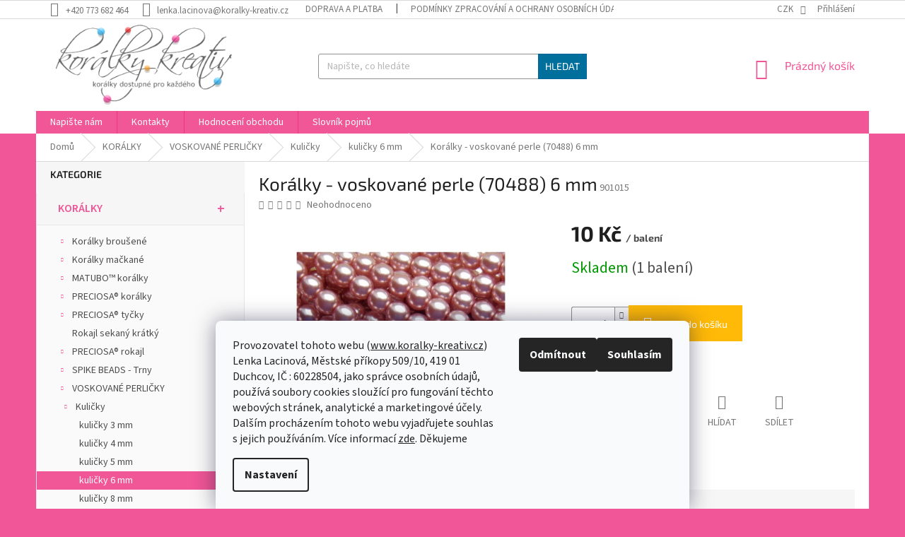

--- FILE ---
content_type: text/html; charset=utf-8
request_url: https://www.koralky-kreativ.cz/kulicky-6-mm/koralky-voskovane-perle--70488--6-mm/
body_size: 26845
content:
<!doctype html><html lang="cs" dir="ltr" class="header-background-light external-fonts-loaded"><head><meta charset="utf-8" /><meta name="viewport" content="width=device-width,initial-scale=1" /><title>Korálky - voskované perle (70488) 6 mm - koralky-kreativ.cz</title><link rel="preconnect" href="https://cdn.myshoptet.com" /><link rel="dns-prefetch" href="https://cdn.myshoptet.com" /><link rel="preload" href="https://cdn.myshoptet.com/prj/dist/master/cms/libs/jquery/jquery-1.11.3.min.js" as="script" /><link href="https://cdn.myshoptet.com/prj/dist/master/cms/templates/frontend_templates/shared/css/font-face/source-sans-3.css" rel="stylesheet"><link href="https://cdn.myshoptet.com/prj/dist/master/cms/templates/frontend_templates/shared/css/font-face/exo-2.css" rel="stylesheet"><link href="https://cdn.myshoptet.com/prj/dist/master/shop/dist/font-shoptet-11.css.98dac764b411554385c4.css" rel="stylesheet"><script>
dataLayer = [];
dataLayer.push({'shoptet' : {
    "pageType": "productDetail",
    "currency": "CZK",
    "currencyInfo": {
        "decimalSeparator": ",",
        "exchangeRate": 1,
        "priceDecimalPlaces": 2,
        "symbol": "K\u010d",
        "symbolLeft": 0,
        "thousandSeparator": " "
    },
    "language": "cs",
    "projectId": 181437,
    "product": {
        "id": 14644,
        "guid": "d948bc9f-caaa-11e7-8216-002590dad85e",
        "hasVariants": false,
        "codes": [
            {
                "code": 901015,
                "quantity": "1",
                "stocks": [
                    {
                        "id": 1,
                        "quantity": "1"
                    }
                ]
            }
        ],
        "code": "901015",
        "name": "Kor\u00e1lky - voskovan\u00e9 perle (70488) 6 mm",
        "appendix": "",
        "weight": 0,
        "currentCategory": "KOR\u00c1LKY | VOSKOVAN\u00c9 PERLI\u010cKY | Kuli\u010dky | kuli\u010dky 6 mm",
        "currentCategoryGuid": "0dc90ab2-04f5-11e8-8216-002590dad85e",
        "defaultCategory": "KOR\u00c1LKY | VOSKOVAN\u00c9 PERLI\u010cKY | Kuli\u010dky | kuli\u010dky 6 mm",
        "defaultCategoryGuid": "0dc90ab2-04f5-11e8-8216-002590dad85e",
        "currency": "CZK",
        "priceWithVat": 10
    },
    "stocks": [
        {
            "id": 1,
            "title": "s\u00eddlo firmy",
            "isDeliveryPoint": 1,
            "visibleOnEshop": 1
        },
        {
            "id": "ext",
            "title": "Sklad",
            "isDeliveryPoint": 0,
            "visibleOnEshop": 1
        }
    ],
    "cartInfo": {
        "id": null,
        "freeShipping": false,
        "leftToFreeGift": {
            "formattedPrice": "0 K\u010d",
            "priceLeft": 0
        },
        "freeGift": false,
        "leftToFreeShipping": {
            "priceLeft": null,
            "dependOnRegion": null,
            "formattedPrice": null
        },
        "discountCoupon": [],
        "getNoBillingShippingPrice": {
            "withoutVat": 0,
            "vat": 0,
            "withVat": 0
        },
        "cartItems": [],
        "taxMode": "ORDINARY"
    },
    "cart": [],
    "customer": {
        "priceRatio": 1,
        "priceListId": 1,
        "groupId": null,
        "registered": false,
        "mainAccount": false
    }
}});
dataLayer.push({'cookie_consent' : {
    "marketing": "denied",
    "analytics": "denied"
}});
document.addEventListener('DOMContentLoaded', function() {
    shoptet.consent.onAccept(function(agreements) {
        if (agreements.length == 0) {
            return;
        }
        dataLayer.push({
            'cookie_consent' : {
                'marketing' : (agreements.includes(shoptet.config.cookiesConsentOptPersonalisation)
                    ? 'granted' : 'denied'),
                'analytics': (agreements.includes(shoptet.config.cookiesConsentOptAnalytics)
                    ? 'granted' : 'denied')
            },
            'event': 'cookie_consent'
        });
    });
});
</script>

<!-- Google Tag Manager -->
<script>(function(w,d,s,l,i){w[l]=w[l]||[];w[l].push({'gtm.start':
new Date().getTime(),event:'gtm.js'});var f=d.getElementsByTagName(s)[0],
j=d.createElement(s),dl=l!='dataLayer'?'&l='+l:'';j.async=true;j.src=
'https://www.googletagmanager.com/gtm.js?id='+i+dl;f.parentNode.insertBefore(j,f);
})(window,document,'script','dataLayer','GTM-MNHTGH9');</script>
<!-- End Google Tag Manager -->

<meta property="og:type" content="website"><meta property="og:site_name" content="koralky-kreativ.cz"><meta property="og:url" content="https://www.koralky-kreativ.cz/kulicky-6-mm/koralky-voskovane-perle--70488--6-mm/"><meta property="og:title" content="Korálky - voskované perle (70488) 6 mm - koralky-kreativ.cz"><meta name="author" content="koralky-kreativ.cz"><meta name="web_author" content="Shoptet.cz"><meta name="dcterms.rightsHolder" content="www.koralky-kreativ.cz"><meta name="robots" content="index,follow"><meta property="og:image" content="https://cdn.myshoptet.com/usr/www.koralky-kreativ.cz/user/shop/big/14644_koralky-voskovane-perle--70488--6-mm.jpg?6527a927"><meta property="og:description" content="Korálky - voskované perle (70488) 6 mm. "><meta name="description" content="Korálky - voskované perle (70488) 6 mm. "><meta name="google-site-verification" content="4PpRcTyOwaF54UzNBsR5rF3uJxSt1jahjn6YPoOqQbk"><meta property="product:price:amount" content="10"><meta property="product:price:currency" content="CZK"><style>:root {--color-primary: #f15697;--color-primary-h: 335;--color-primary-s: 85%;--color-primary-l: 64%;--color-primary-hover: #eb3b84;--color-primary-hover-h: 335;--color-primary-hover-s: 81%;--color-primary-hover-l: 58%;--color-secondary: #ffb907;--color-secondary-h: 43;--color-secondary-s: 100%;--color-secondary-l: 51%;--color-secondary-hover: #ff9900;--color-secondary-hover-h: 36;--color-secondary-hover-s: 100%;--color-secondary-hover-l: 50%;--color-tertiary: #006f9b;--color-tertiary-h: 197;--color-tertiary-s: 100%;--color-tertiary-l: 30%;--color-tertiary-hover: #00639c;--color-tertiary-hover-h: 202;--color-tertiary-hover-s: 100%;--color-tertiary-hover-l: 31%;--color-header-background: #ffffff;--template-font: "Source Sans 3";--template-headings-font: "Exo 2";--header-background-url: url("[data-uri]");--cookies-notice-background: #F8FAFB;--cookies-notice-color: #252525;--cookies-notice-button-hover: #27263f;--cookies-notice-link-hover: #3b3a5f;--templates-update-management-preview-mode-content: "Náhled aktualizací šablony je aktivní pro váš prohlížeč."}</style>
    
    <link href="https://cdn.myshoptet.com/prj/dist/master/shop/dist/main-11.less.44a7b5e021deb2a695a9.css" rel="stylesheet" />
        
    <script>var shoptet = shoptet || {};</script>
    <script src="https://cdn.myshoptet.com/prj/dist/master/shop/dist/main-3g-header.js.b3b3f48cd33902743054.js"></script>
<!-- User include --><!-- project html code header -->
<!-- Global site tag (gtag.js) - Google Ads: 794373954 -->
<script async src="https://www.googletagmanager.com/gtag/js?id=AW-794373954"></script>
<script>
  window.dataLayer = window.dataLayer || [];
  function gtag(){dataLayer.push(arguments);}
  gtag('js', new Date());

  gtag('config', 'AW-794373954');
</script>

<div id="google_translate_element"></div><script type="text/javascript">
function googleTranslateElementInit() {
  new google.translate.TranslateElement({pageLanguage: 'cs', includedLanguages: 'da,de,en,et,fi,fr,it,lv,nl,no,pl,ru,sk,sv,uk', layout: google.translate.TranslateElement.InlineLayout.SIMPLE}, 'google_translate_element');
}
</script><script type="text/javascript" src="//translate.google.com/translate_a/element.js?cb=googleTranslateElementInit"></script>

<style>
.for-free {
    color: #f15697 !important;
}
#header .site-name a img {
    max-height: 130px !important;
}
.header-top {
    padding-top: 0px !important;
    padding-bottom: 0px !important;
  height: 130px !important;
}
.goog-te-gadget-simple .goog-te-menu-value span {
  margin-right: 5px !important;
  border: 0px !important;
  color: #b2b2b2 !important;
}
.goog-te-gadget-simple {
  border: 0px !important;
}
#google_translate_element {
  float: right !important;
  margin-left: 10px !important;
}
.goog-te-gadget img {
    display: none;
}
.variant-list select {
  font-weight: bold !important;
  color: #F15698 !important;
  border: 2px solid #F15698 !important;
}

footer .custom-footer {
    padding-left: 0px !important;
}
footer .site-name {
  display: none !important;
}
.btn.btn-conversion:hover, a.btn.btn-conversion:hover, .btn.btn-cart:hover, a.btn.btn-cart:hover {
    border-color: red;
    color: #fff;
    background-color: red;
}
.flag.flag-discount {
    background-color: #F15698 !important;
}
.category-perex .category-title {
  display: none !important;
}
ul.p-detail-tabs li a {
    font-weight: bold !important;
}
.categories .topic.active > a {
    background-color: #c43673!important;
    border: 1px solid #c43673 !important;
}
.sidebar .box-categories h4:first-child {
  display: none !important;
}
.default-variant .availability-label {
  display: none !important;
}
.sidebar-inner > div h4 {
    margin-top: 10px;
}
.sidebar .sidebar-inner {
  padding-top: 0px !important;
}
.sidebar .sidebar-inner > div {
  padding-top: 0px !important;
}
#categories {
  margin-top: 0px !important;
}
#categories .expandable > .topic > a > span{display: none;}
.categories .topic > a {padding-top: 13px !important;padding-bottom: 13px !important;background: #fafafa;color: #252525;font-weight: 600;font-size: 16px;border: 1px solid #e7e7e7;border-top: 0;}
#cat-935.categories .topic > a, #cat-4291.categories .topic > a {color: #57b313;text-transform: uppercase;}
#cat-935.categories .topic > a:hover, #cat-935.categories .topic.active > a, #cat-4291.categories .topic > a:hover, #cat-4291.categories .topic.active > a{background-color: #27b700 !important;color: #fff;border: 1px solid #27b700;border-top: 0;}
.categories .topic > a:hover{/*! color: #fff !important; */ /*! background-color: #252525 !important; *//*! border: 1px solid #252525; */ /*! border-top: 0; */}
.categories .topic > a:after {content: "+";position: absolute;right: 28px;font-size: 20px;top: 24%;}
#cat-935.categories .topic > a:after, #cat-4291.categories .topic > a:after {content: "\e910"; font-family: "shoptet"; display:inline-block;position: absolute;right: 28px;font-size: 12px;top: 36%;}
.categories .topic.active > a{background-color: #252525; border: 1px solid #252525; border-top: 0;}
#categories > .expandable.expanded > ul{background: #fafafa;border: 1px solid #e6e6e6;border-top: 0; padding: 10px 0;}
#categories{margin-top: 20px;border-top: 0px solid #e7e7e7;}
#categories .topic{position: relative; z-index: 1;}
</style>

<!-- Samba.ai pixel -->
<script async src="https://yottlyscript.com/script.js?tp=389854777"></script>
<!-- End Samba.ai pixel -->


<!-- /User include --><link rel="shortcut icon" href="/favicon.ico" type="image/x-icon" /><link rel="canonical" href="https://www.koralky-kreativ.cz/kulicky-6-mm/koralky-voskovane-perle--70488--6-mm/" /><style>/* custom background */@media (min-width: 992px) {body {background-color: #f15698 ;background-position: top center;background-repeat: no-repeat;background-attachment: scroll;}}</style>    <!-- Global site tag (gtag.js) - Google Analytics -->
    <script async src="https://www.googletagmanager.com/gtag/js?id=G-K93BNGDVVS"></script>
    <script>
        
        window.dataLayer = window.dataLayer || [];
        function gtag(){dataLayer.push(arguments);}
        

                    console.debug('default consent data');

            gtag('consent', 'default', {"ad_storage":"denied","analytics_storage":"denied","ad_user_data":"denied","ad_personalization":"denied","wait_for_update":500});
            dataLayer.push({
                'event': 'default_consent'
            });
        
        gtag('js', new Date());

        
                gtag('config', 'G-K93BNGDVVS', {"groups":"GA4","send_page_view":false,"content_group":"productDetail","currency":"CZK","page_language":"cs"});
        
                gtag('config', 'AW-794373954');
        
        
        
        
        
                    gtag('event', 'page_view', {"send_to":"GA4","page_language":"cs","content_group":"productDetail","currency":"CZK"});
        
                gtag('set', 'currency', 'CZK');

        gtag('event', 'view_item', {
            "send_to": "UA",
            "items": [
                {
                    "id": "901015",
                    "name": "Kor\u00e1lky - voskovan\u00e9 perle (70488) 6 mm",
                    "category": "KOR\u00c1LKY \/ VOSKOVAN\u00c9 PERLI\u010cKY \/ Kuli\u010dky \/ kuli\u010dky 6 mm",
                                                            "price": 8.26
                }
            ]
        });
        
        
        
        
        
                    gtag('event', 'view_item', {"send_to":"GA4","page_language":"cs","content_group":"productDetail","value":8.2599999999999998,"currency":"CZK","items":[{"item_id":"901015","item_name":"Kor\u00e1lky - voskovan\u00e9 perle (70488) 6 mm","item_category":"KOR\u00c1LKY","item_category2":"VOSKOVAN\u00c9 PERLI\u010cKY","item_category3":"Kuli\u010dky","item_category4":"kuli\u010dky 6 mm","price":8.2599999999999998,"quantity":1,"index":0}]});
        
        
        
        
        
        
        
        document.addEventListener('DOMContentLoaded', function() {
            if (typeof shoptet.tracking !== 'undefined') {
                for (var id in shoptet.tracking.bannersList) {
                    gtag('event', 'view_promotion', {
                        "send_to": "UA",
                        "promotions": [
                            {
                                "id": shoptet.tracking.bannersList[id].id,
                                "name": shoptet.tracking.bannersList[id].name,
                                "position": shoptet.tracking.bannersList[id].position
                            }
                        ]
                    });
                }
            }

            shoptet.consent.onAccept(function(agreements) {
                if (agreements.length !== 0) {
                    console.debug('gtag consent accept');
                    var gtagConsentPayload =  {
                        'ad_storage': agreements.includes(shoptet.config.cookiesConsentOptPersonalisation)
                            ? 'granted' : 'denied',
                        'analytics_storage': agreements.includes(shoptet.config.cookiesConsentOptAnalytics)
                            ? 'granted' : 'denied',
                                                                                                'ad_user_data': agreements.includes(shoptet.config.cookiesConsentOptPersonalisation)
                            ? 'granted' : 'denied',
                        'ad_personalization': agreements.includes(shoptet.config.cookiesConsentOptPersonalisation)
                            ? 'granted' : 'denied',
                        };
                    console.debug('update consent data', gtagConsentPayload);
                    gtag('consent', 'update', gtagConsentPayload);
                    dataLayer.push(
                        { 'event': 'update_consent' }
                    );
                }
            });
        });
    </script>
</head><body class="desktop id-2098 in-kulicky-6-mm template-11 type-product type-detail multiple-columns-body columns-3 ums_a11y_category_page--on ums_discussion_rating_forms--off ums_a11y_pagination--on mobile-header-version-0"><noscript>
    <style>
        #header {
            padding-top: 0;
            position: relative !important;
            top: 0;
        }
        .header-navigation {
            position: relative !important;
        }
        .overall-wrapper {
            margin: 0 !important;
        }
        body:not(.ready) {
            visibility: visible !important;
        }
    </style>
    <div class="no-javascript">
        <div class="no-javascript__title">Musíte změnit nastavení vašeho prohlížeče</div>
        <div class="no-javascript__text">Podívejte se na: <a href="https://www.google.com/support/bin/answer.py?answer=23852">Jak povolit JavaScript ve vašem prohlížeči</a>.</div>
        <div class="no-javascript__text">Pokud používáte software na blokování reklam, může být nutné povolit JavaScript z této stránky.</div>
        <div class="no-javascript__text">Děkujeme.</div>
    </div>
</noscript>

        <div id="fb-root"></div>
        <script>
            window.fbAsyncInit = function() {
                FB.init({
//                    appId            : 'your-app-id',
                    autoLogAppEvents : true,
                    xfbml            : true,
                    version          : 'v19.0'
                });
            };
        </script>
        <script async defer crossorigin="anonymous" src="https://connect.facebook.net/cs_CZ/sdk.js"></script>
<!-- Google Tag Manager (noscript) -->
<noscript><iframe src="https://www.googletagmanager.com/ns.html?id=GTM-MNHTGH9"
height="0" width="0" style="display:none;visibility:hidden"></iframe></noscript>
<!-- End Google Tag Manager (noscript) -->

    <div class="siteCookies siteCookies--bottom siteCookies--light js-siteCookies" role="dialog" data-testid="cookiesPopup" data-nosnippet>
        <div class="siteCookies__form">
            <div class="siteCookies__content">
                <div class="siteCookies__text">
                    Provozovatel tohoto webu (<a href="http://www.koralky-kreativ.cz" target="_blank" rel="noopener noreferrer">www.koralky-kreativ.cz</a>) Lenka Lacinová, Městské příkopy 509/10, 419 01 Duchcov, IČ : 60228504, jako správce osobních údajů, používá soubory cookies sloužící pro fungování těchto webových stránek, analytické a marketingové účely. Dalším procházením tohoto webu vyjadřujete souhlas s jejich používáním. Více informací <a href="/cookies/" target="_blank" rel="noopener noreferrer">zde</a>. Děkujeme
                </div>
                <p class="siteCookies__links">
                    <button class="siteCookies__link js-cookies-settings" aria-label="Nastavení cookies" data-testid="cookiesSettings">Nastavení</button>
                </p>
            </div>
            <div class="siteCookies__buttonWrap">
                                    <button class="siteCookies__button js-cookiesConsentSubmit" value="reject" aria-label="Odmítnout cookies" data-testid="buttonCookiesReject">Odmítnout</button>
                                <button class="siteCookies__button js-cookiesConsentSubmit" value="all" aria-label="Přijmout cookies" data-testid="buttonCookiesAccept">Souhlasím</button>
            </div>
        </div>
        <script>
            document.addEventListener("DOMContentLoaded", () => {
                const siteCookies = document.querySelector('.js-siteCookies');
                document.addEventListener("scroll", shoptet.common.throttle(() => {
                    const st = document.documentElement.scrollTop;
                    if (st > 1) {
                        siteCookies.classList.add('siteCookies--scrolled');
                    } else {
                        siteCookies.classList.remove('siteCookies--scrolled');
                    }
                }, 100));
            });
        </script>
    </div>
<a href="#content" class="skip-link sr-only">Přejít na obsah</a><div class="overall-wrapper"><div class="user-action"><div class="container"><div class="user-action-in"><div class="user-action-login popup-widget login-widget"><div class="popup-widget-inner"><h2>Přihlášení k vašemu účtu</h2><div id="customerLogin"><form action="/action/Customer/Login/" method="post" id="formLoginIncluded" class="csrf-enabled" data-testid="formLogin"><input type="hidden" name="referer" value="" /><div class="form-group"><div class="input-wrapper email js-validated-element-wrapper no-label"><input type="email" name="email" class="form-control" placeholder="E-mailová adresa (např. jan@novak.cz)" data-testid="inputEmail" autocomplete="email" required /></div></div><div class="form-group"><div class="input-wrapper password js-validated-element-wrapper no-label"><input type="password" name="password" class="form-control" placeholder="Heslo" data-testid="inputPassword" autocomplete="current-password" required /><span class="no-display">Nemůžete vyplnit toto pole</span><input type="text" name="surname" value="" class="no-display" /></div></div><div class="form-group"><div class="login-wrapper"><button type="submit" class="btn btn-secondary btn-text btn-login" data-testid="buttonSubmit">Přihlásit se</button><div class="password-helper"><a href="/registrace/" data-testid="signup" rel="nofollow">Nová registrace</a><a href="/klient/zapomenute-heslo/" rel="nofollow">Zapomenuté heslo</a></div></div></div></form>
</div></div></div>
    <div id="cart-widget" class="user-action-cart popup-widget cart-widget loader-wrapper" data-testid="popupCartWidget" role="dialog" aria-hidden="true"><div class="popup-widget-inner cart-widget-inner place-cart-here"><div class="loader-overlay"><div class="loader"></div></div></div><div class="cart-widget-button"><a href="/kosik/" class="btn btn-conversion" id="continue-order-button" rel="nofollow" data-testid="buttonNextStep">Pokračovat do košíku</a></div></div></div>
</div></div><div class="top-navigation-bar" data-testid="topNavigationBar">

    <div class="container">

        <div class="top-navigation-contacts">
            <strong>Zákaznická podpora:</strong><a href="tel:+420773682464" class="project-phone" aria-label="Zavolat na +420773682464" data-testid="contactboxPhone"><span>+420 773 682 464</span></a><a href="mailto:lenka.lacinova@koralky-kreativ.cz" class="project-email" data-testid="contactboxEmail"><span>lenka.lacinova@koralky-kreativ.cz</span></a>        </div>

                            <div class="top-navigation-menu">
                <div class="top-navigation-menu-trigger"></div>
                <ul class="top-navigation-bar-menu">
                                            <li class="top-navigation-menu-item-27">
                            <a href="/doprava-a-platba/" target="blank">Doprava a platba</a>
                        </li>
                                            <li class="top-navigation-menu-item-2134">
                            <a href="/podminky-zpracovani-osobnich-udaju/" target="blank">Podmínky zpracování a ochrany osobních údajů</a>
                        </li>
                                            <li class="top-navigation-menu-item-2231">
                            <a href="/odstoupeni-od-smlouvy/" target="blank">Odstoupení od smlouvy</a>
                        </li>
                                            <li class="top-navigation-menu-item-2232">
                            <a href="/reklamace/" target="blank">Reklamace</a>
                        </li>
                                            <li class="top-navigation-menu-item-2238">
                            <a href="/vseobecne-obchodni-podminky/" target="blank">Všeobecné obchodní podmínky</a>
                        </li>
                                    </ul>
                <ul class="top-navigation-bar-menu-helper"></ul>
            </div>
        
        <div class="top-navigation-tools">
            <div class="responsive-tools">
                <a href="#" class="toggle-window" data-target="search" aria-label="Hledat" data-testid="linkSearchIcon"></a>
                                                            <a href="#" class="toggle-window" data-target="login"></a>
                                                    <a href="#" class="toggle-window" data-target="navigation" aria-label="Menu" data-testid="hamburgerMenu"></a>
            </div>
                <div class="dropdown">
        <span>Ceny v:</span>
        <button id="topNavigationDropdown" type="button" data-toggle="dropdown" aria-haspopup="true" aria-expanded="false">
            CZK
            <span class="caret"></span>
        </button>
        <ul class="dropdown-menu" aria-labelledby="topNavigationDropdown"><li><a href="/action/Currency/changeCurrency/?currencyCode=CZK" rel="nofollow">CZK</a></li><li><a href="/action/Currency/changeCurrency/?currencyCode=EUR" rel="nofollow">EUR</a></li></ul>
    </div>
            <a href="/login/?backTo=%2Fkulicky-6-mm%2Fkoralky-voskovane-perle--70488--6-mm%2F" class="top-nav-button top-nav-button-login primary login toggle-window" data-target="login" data-testid="signin" rel="nofollow"><span>Přihlášení</span></a>        </div>

    </div>

</div>
<header id="header"><div class="container navigation-wrapper">
    <div class="header-top">
        <div class="site-name-wrapper">
            <div class="site-name"><a href="/" data-testid="linkWebsiteLogo"><img src="https://cdn.myshoptet.com/usr/www.koralky-kreativ.cz/user/logos/logtra.png" alt="koralky-kreativ.cz" fetchpriority="low" /></a></div>        </div>
        <div class="search" itemscope itemtype="https://schema.org/WebSite">
            <meta itemprop="headline" content="kuličky 6 mm"/><meta itemprop="url" content="https://www.koralky-kreativ.cz"/><meta itemprop="text" content="Korálky - voskované perle (70488) 6 mm. "/>            <form action="/action/ProductSearch/prepareString/" method="post"
    id="formSearchForm" class="search-form compact-form js-search-main"
    itemprop="potentialAction" itemscope itemtype="https://schema.org/SearchAction" data-testid="searchForm">
    <fieldset>
        <meta itemprop="target"
            content="https://www.koralky-kreativ.cz/vyhledavani/?string={string}"/>
        <input type="hidden" name="language" value="cs"/>
        
            
<input
    type="search"
    name="string"
        class="query-input form-control search-input js-search-input"
    placeholder="Napište, co hledáte"
    autocomplete="off"
    required
    itemprop="query-input"
    aria-label="Hledat"
    data-testid="searchInput"
>
            <button type="submit" class="btn btn-default" data-testid="searchBtn">Hledat</button>
        
    </fieldset>
</form>
        </div>
        <div class="navigation-buttons">
                
    <a href="/kosik/" class="btn btn-icon toggle-window cart-count" data-target="cart" data-hover="true" data-redirect="true" data-testid="headerCart" rel="nofollow" aria-haspopup="dialog" aria-expanded="false" aria-controls="cart-widget">
        
                <span class="sr-only">Nákupní košík</span>
        
            <span class="cart-price visible-lg-inline-block" data-testid="headerCartPrice">
                                    Prázdný košík                            </span>
        
    
            </a>
        </div>
    </div>
    <nav id="navigation" aria-label="Hlavní menu" data-collapsible="true"><div class="navigation-in menu"><ul class="menu-level-1" role="menubar" data-testid="headerMenuItems"><li class="menu-item--6" role="none"><a href="/napiste-nam/" target="blank" data-testid="headerMenuItem" role="menuitem" aria-expanded="false"><b>Napište nám</b></a></li>
<li class="menu-item-29" role="none"><a href="/kontakty/" target="blank" data-testid="headerMenuItem" role="menuitem" aria-expanded="false"><b>Kontakty</b></a></li>
<li class="menu-item--51" role="none"><a href="/hodnoceni-obchodu/" target="blank" data-testid="headerMenuItem" role="menuitem" aria-expanded="false"><b>Hodnocení obchodu</b></a></li>
<li class="menu-item--23" role="none"><a href="/slovnik-pojmu/" data-testid="headerMenuItem" role="menuitem" aria-expanded="false"><b>Slovník pojmů</b></a></li>
<li class="appended-category menu-item-1642 ext" role="none"><a href="/koralky/"><b>KORÁLKY</b><span class="submenu-arrow" role="menuitem"></span></a><ul class="menu-level-2 menu-level-2-appended" role="menu"><li class="menu-item-1693" role="none"><a href="/koralky-brousene/" data-testid="headerMenuItem" role="menuitem"><span>Korálky broušené</span></a></li><li class="menu-item-1711" role="none"><a href="/koralky-mackane/" data-testid="headerMenuItem" role="menuitem"><span>Korálky mačkané</span></a></li><li class="menu-item-1807" role="none"><a href="/matubo-koralky/" data-testid="headerMenuItem" role="menuitem"><span>MATUBO™ korálky</span></a></li><li class="menu-item-1645" role="none"><a href="/preciosa-koralky/" data-testid="headerMenuItem" role="menuitem"><span>PRECIOSA® korálky</span></a></li><li class="menu-item-1654" role="none"><a href="/preciosa-tycky/" data-testid="headerMenuItem" role="menuitem"><span>PRECIOSA® tyčky</span></a></li><li class="menu-item-1657" role="none"><a href="/rokajl-sekany-kratky/" data-testid="headerMenuItem" role="menuitem"><span>Rokajl sekaný krátký</span></a></li><li class="menu-item-1660" role="none"><a href="/preciosa-rokajl/" data-testid="headerMenuItem" role="menuitem"><span>PRECIOSA® rokajl</span></a></li><li class="menu-item-1798" role="none"><a href="/spike-beads-trny/" data-testid="headerMenuItem" role="menuitem"><span>SPIKE BEADS - Trny</span></a></li><li class="menu-item-1774" role="none"><a href="/voskovane-perlicky/" data-testid="headerMenuItem" role="menuitem"><span>VOSKOVANÉ PERLIČKY</span></a></li></ul></li><li class="appended-category menu-item-1909 ext" role="none"><a href="/vinute-perle/"><b>Vinuté perle</b><span class="submenu-arrow" role="menuitem"></span></a><ul class="menu-level-2 menu-level-2-appended" role="menu"><li class="menu-item-1912" role="none"><a href="/ostatni-tvary/" data-testid="headerMenuItem" role="menuitem"><span>Ostatní tvary</span></a></li><li class="menu-item-1915" role="none"><a href="/olivy-ovalky-2/" data-testid="headerMenuItem" role="menuitem"><span>Olivy - oválky</span></a></li><li class="menu-item-1918" role="none"><a href="/valecky/" data-testid="headerMenuItem" role="menuitem"><span>Válečky</span></a></li><li class="menu-item-1930" role="none"><a href="/kulicky-a-hrusky/" data-testid="headerMenuItem" role="menuitem"><span>Kuličky a hrušky</span></a></li></ul></li><li class="appended-category menu-item-2050" role="none"><a href="/knofliky-sklenene/"><b>KNOFLÍKY SKLENĚNÉ</b></a></li><li class="appended-category menu-item-1840 ext" role="none"><a href="/bizuterni-komponenty/"><b>Bižuterní komponenty</b><span class="submenu-arrow" role="menuitem"></span></a><ul class="menu-level-2 menu-level-2-appended" role="menu"><li class="menu-item-1876" role="none"><a href="/jehly-a-nyty/" data-testid="headerMenuItem" role="menuitem"><span>Jehly a nýty</span></a></li><li class="menu-item-1843" role="none"><a href="/krouzky-spojovaci/" data-testid="headerMenuItem" role="menuitem"><span>Kroužky spojovací</span></a></li><li class="menu-item-1849" role="none"><a href="/nausnice/" data-testid="headerMenuItem" role="menuitem"><span>Naušnice</span></a></li><li class="menu-item-1855" role="none"><a href="/ukoncovaci-prvky/" data-testid="headerMenuItem" role="menuitem"><span>Ukončovací prvky</span></a></li><li class="menu-item-1864" role="none"><a href="/mezidily/" data-testid="headerMenuItem" role="menuitem"><span>Mezidíly</span></a></li><li class="menu-item-1894" role="none"><a href="/kapliky/" data-testid="headerMenuItem" role="menuitem"><span>Kaplíky</span></a></li><li class="menu-item-1900" role="none"><a href="/rokajl-zamackavaci/" data-testid="headerMenuItem" role="menuitem"><span>Rokajl zamačkávací</span></a></li></ul></li><li class="appended-category menu-item-1687 ext" role="none"><a href="/navlekovy-material/"><b>Návlekový materiál</b><span class="submenu-arrow" role="menuitem"></span></a><ul class="menu-level-2 menu-level-2-appended" role="menu"><li class="menu-item-1957" role="none"><a href="/dratky-barevne-medene/" data-testid="headerMenuItem" role="menuitem"><span>Drátky barevné měděné</span></a></li><li class="menu-item-1933" role="none"><a href="/nylonova-lanka/" data-testid="headerMenuItem" role="menuitem"><span>Nylonová lanka</span></a></li><li class="menu-item-1690" role="none"><a href="/snurky-bavlnene/" data-testid="headerMenuItem" role="menuitem"><span>Šňůrky bavlněné</span></a></li><li class="menu-item-1828" role="none"><a href="/snurky-satenove/" data-testid="headerMenuItem" role="menuitem"><span>Šňůrky saténové</span></a></li><li class="menu-item-1825" role="none"><a href="/sutasky/" data-testid="headerMenuItem" role="menuitem"><span>Sutašky</span></a></li><li class="menu-item-1936" role="none"><a href="/stuzky-zavesy/" data-testid="headerMenuItem" role="menuitem"><span>Stužky - závěsy</span></a></li><li class="menu-item-1921" role="none"><a href="/retizky/" data-testid="headerMenuItem" role="menuitem"><span>Řetízky</span></a></li></ul></li><li class="appended-category menu-item-1867" role="none"><a href="/pomucky/"><b>Pomůcky</b></a></li></ul></div><span class="navigation-close"></span></nav><div class="menu-helper" data-testid="hamburgerMenu"><span>Více</span></div>
</div></header><!-- / header -->


                    <div class="container breadcrumbs-wrapper">
            <div class="breadcrumbs" itemscope itemtype="https://schema.org/BreadcrumbList">
                                                                            <span id="navigation-first" data-basetitle="koralky-kreativ.cz" itemprop="itemListElement" itemscope itemtype="https://schema.org/ListItem">
                <a href="/" itemprop="item" ><span itemprop="name">Domů</span></a>
                <span class="navigation-bullet">/</span>
                <meta itemprop="position" content="1" />
            </span>
                                <span id="navigation-1" itemprop="itemListElement" itemscope itemtype="https://schema.org/ListItem">
                <a href="/koralky/" itemprop="item" data-testid="breadcrumbsSecondLevel"><span itemprop="name">KORÁLKY</span></a>
                <span class="navigation-bullet">/</span>
                <meta itemprop="position" content="2" />
            </span>
                                <span id="navigation-2" itemprop="itemListElement" itemscope itemtype="https://schema.org/ListItem">
                <a href="/voskovane-perlicky/" itemprop="item" data-testid="breadcrumbsSecondLevel"><span itemprop="name">VOSKOVANÉ PERLIČKY</span></a>
                <span class="navigation-bullet">/</span>
                <meta itemprop="position" content="3" />
            </span>
                                <span id="navigation-3" itemprop="itemListElement" itemscope itemtype="https://schema.org/ListItem">
                <a href="/kulicky-2/" itemprop="item" data-testid="breadcrumbsSecondLevel"><span itemprop="name">Kuličky</span></a>
                <span class="navigation-bullet">/</span>
                <meta itemprop="position" content="4" />
            </span>
                                <span id="navigation-4" itemprop="itemListElement" itemscope itemtype="https://schema.org/ListItem">
                <a href="/kulicky-6-mm/" itemprop="item" data-testid="breadcrumbsSecondLevel"><span itemprop="name">kuličky 6 mm</span></a>
                <span class="navigation-bullet">/</span>
                <meta itemprop="position" content="5" />
            </span>
                                            <span id="navigation-5" itemprop="itemListElement" itemscope itemtype="https://schema.org/ListItem" data-testid="breadcrumbsLastLevel">
                <meta itemprop="item" content="https://www.koralky-kreativ.cz/kulicky-6-mm/koralky-voskovane-perle--70488--6-mm/" />
                <meta itemprop="position" content="6" />
                <span itemprop="name" data-title="Korálky - voskované perle (70488) 6 mm">Korálky - voskované perle (70488) 6 mm <span class="appendix"></span></span>
            </span>
            </div>
        </div>
    
<div id="content-wrapper" class="container content-wrapper">
    
    <div class="content-wrapper-in">
                                                <aside class="sidebar sidebar-left"  data-testid="sidebarMenu">
                                                                                                <div class="sidebar-inner">
                                                                                                        <div class="box box-bg-variant box-categories">    <div class="skip-link__wrapper">
        <span id="categories-start" class="skip-link__target js-skip-link__target sr-only" tabindex="-1">&nbsp;</span>
        <a href="#categories-end" class="skip-link skip-link--start sr-only js-skip-link--start">Přeskočit kategorie</a>
    </div>

<h4>Kategorie</h4>


<div id="categories"><div class="categories cat-01 expandable active expanded" id="cat-1642"><div class="topic child-active"><a href="/koralky/">KORÁLKY<span class="cat-trigger">&nbsp;</span></a></div>

                    <ul class=" active expanded">
                                        <li class="
                                 expandable                                 external">
                <a href="/koralky-brousene/">
                    Korálky broušené
                    <span class="cat-trigger">&nbsp;</span>                </a>
                                                            

    
                                                </li>
                                <li class="
                                 expandable                                 external">
                <a href="/koralky-mackane/">
                    Korálky mačkané
                    <span class="cat-trigger">&nbsp;</span>                </a>
                                                            

    
                                                </li>
                                <li class="
                                 expandable                                 external">
                <a href="/matubo-koralky/">
                    MATUBO™ korálky
                    <span class="cat-trigger">&nbsp;</span>                </a>
                                                            

    
                                                </li>
                                <li class="
                                 expandable                                 external">
                <a href="/preciosa-koralky/">
                    PRECIOSA® korálky
                    <span class="cat-trigger">&nbsp;</span>                </a>
                                                            

    
                                                </li>
                                <li class="
                                 expandable                                 external">
                <a href="/preciosa-tycky/">
                    PRECIOSA® tyčky
                    <span class="cat-trigger">&nbsp;</span>                </a>
                                                            

    
                                                </li>
                                <li >
                <a href="/rokajl-sekany-kratky/">
                    Rokajl sekaný krátký
                                    </a>
                                                                </li>
                                <li class="
                                 expandable                                 external">
                <a href="/preciosa-rokajl/">
                    PRECIOSA® rokajl
                    <span class="cat-trigger">&nbsp;</span>                </a>
                                                            

    
                                                </li>
                                <li class="
                                 expandable                                 external">
                <a href="/spike-beads-trny/">
                    SPIKE BEADS - Trny
                    <span class="cat-trigger">&nbsp;</span>                </a>
                                                            

    
                                                </li>
                                <li class="
                                 expandable                 expanded                ">
                <a href="/voskovane-perlicky/">
                    VOSKOVANÉ PERLIČKY
                    <span class="cat-trigger">&nbsp;</span>                </a>
                                                            

                    <ul class=" active expanded">
                                        <li class="
                                 expandable                 expanded                ">
                <a href="/kulicky-2/">
                    Kuličky
                    <span class="cat-trigger">&nbsp;</span>                </a>
                                                            

                    <ul class=" active expanded">
                                        <li >
                <a href="/kulicky-3-mm/">
                    kuličky 3 mm
                                    </a>
                                                                </li>
                                <li >
                <a href="/kulicky-4-mm/">
                    kuličky 4 mm
                                    </a>
                                                                </li>
                                <li >
                <a href="/kulicky-5-mm/">
                    kuličky 5 mm
                                    </a>
                                                                </li>
                                <li class="
                active                                                 ">
                <a href="/kulicky-6-mm/">
                    kuličky 6 mm
                                    </a>
                                                                </li>
                                <li >
                <a href="/kulicky-8-mm/">
                    kuličky 8 mm
                                    </a>
                                                                </li>
                                <li >
                <a href="/kulicky-10-mm/">
                    kuličky 10 mm
                                    </a>
                                                                </li>
                </ul>
    
                                                </li>
                                <li >
                <a href="/dovoz/">
                    DOVOZ
                                    </a>
                                                                </li>
                                <li >
                <a href="/hrusky-2/">
                    Hrušky
                                    </a>
                                                                </li>
                                <li >
                <a href="/olivy/">
                    Olivy
                                    </a>
                                                                </li>
                </ul>
    
                                                </li>
                </ul>
    </div><div class="categories cat-02 expandable external" id="cat-1909"><div class="topic"><a href="/vinute-perle/">Vinuté perle<span class="cat-trigger">&nbsp;</span></a></div>

    </div><div class="categories cat-01 expanded" id="cat-2050"><div class="topic"><a href="/knofliky-sklenene/">KNOFLÍKY SKLENĚNÉ<span class="cat-trigger">&nbsp;</span></a></div></div><div class="categories cat-02 expandable expanded" id="cat-1840"><div class="topic"><a href="/bizuterni-komponenty/">Bižuterní komponenty<span class="cat-trigger">&nbsp;</span></a></div>

                    <ul class=" expanded">
                                        <li class="
                                 expandable                                 external">
                <a href="/jehly-a-nyty/">
                    Jehly a nýty
                    <span class="cat-trigger">&nbsp;</span>                </a>
                                                            

    
                                                </li>
                                <li class="
                                 expandable                                 external">
                <a href="/krouzky-spojovaci/">
                    Kroužky spojovací
                    <span class="cat-trigger">&nbsp;</span>                </a>
                                                            

    
                                                </li>
                                <li >
                <a href="/nausnice/">
                    Naušnice
                                    </a>
                                                                </li>
                                <li class="
                                 expandable                                 external">
                <a href="/ukoncovaci-prvky/">
                    Ukončovací prvky
                    <span class="cat-trigger">&nbsp;</span>                </a>
                                                            

    
                                                </li>
                                <li >
                <a href="/mezidily/">
                    Mezidíly
                                    </a>
                                                                </li>
                                <li >
                <a href="/kapliky/">
                    Kaplíky
                                    </a>
                                                                </li>
                                <li >
                <a href="/rokajl-zamackavaci/">
                    Rokajl zamačkávací
                                    </a>
                                                                </li>
                </ul>
    </div><div class="categories cat-01 expandable expanded" id="cat-1687"><div class="topic"><a href="/navlekovy-material/">Návlekový materiál<span class="cat-trigger">&nbsp;</span></a></div>

                    <ul class=" expanded">
                                        <li >
                <a href="/dratky-barevne-medene/">
                    Drátky barevné měděné
                                    </a>
                                                                </li>
                                <li >
                <a href="/nylonova-lanka/">
                    Nylonová lanka
                                    </a>
                                                                </li>
                                <li >
                <a href="/snurky-bavlnene/">
                    Šňůrky bavlněné
                                    </a>
                                                                </li>
                                <li >
                <a href="/snurky-satenove/">
                    Šňůrky saténové
                                    </a>
                                                                </li>
                                <li >
                <a href="/sutasky/">
                    Sutašky
                                    </a>
                                                                </li>
                                <li >
                <a href="/stuzky-zavesy/">
                    Stužky - závěsy
                                    </a>
                                                                </li>
                                <li >
                <a href="/retizky/">
                    Řetízky
                                    </a>
                                                                </li>
                </ul>
    </div><div class="categories cat-02 external" id="cat-1867"><div class="topic"><a href="/pomucky/">Pomůcky<span class="cat-trigger">&nbsp;</span></a></div></div>        </div>

    <div class="skip-link__wrapper">
        <a href="#categories-start" class="skip-link skip-link--end sr-only js-skip-link--end" tabindex="-1" hidden>Přeskočit kategorie</a>
        <span id="categories-end" class="skip-link__target js-skip-link__target sr-only" tabindex="-1">&nbsp;</span>
    </div>
</div>
                                                                                                                                                                            <div class="box box-bg-default box-sm box-facebook">            <div id="facebookWidget">
            <h4><span>Facebook</span></h4>
            
        </div>
    </div>
                                                                                                            <div class="box box-bg-variant box-sm box-topProducts">        <div class="top-products-wrapper js-top10" >
        <h4><span>Top 5 produktů</span></h4>
        <ol class="top-products">
                            <li class="display-image">
                                            <a href="/retizky/retizek-stribrny-1-ks/" class="top-products-image">
                            <img src="data:image/svg+xml,%3Csvg%20width%3D%22100%22%20height%3D%22100%22%20xmlns%3D%22http%3A%2F%2Fwww.w3.org%2F2000%2Fsvg%22%3E%3C%2Fsvg%3E" alt="Řetízek stříbrný 1 ks" width="100" height="100"  data-src="https://cdn.myshoptet.com/usr/www.koralky-kreativ.cz/user/shop/related/13870_retizek-stribrny-1-ks.jpg?6527a927" fetchpriority="low" />
                        </a>
                                        <a href="/retizky/retizek-stribrny-1-ks/" class="top-products-content">
                        <span class="top-products-name">  Řetízek stříbrný 1 ks</span>
                        
                                                        <strong>
                                6,05 Kč
                                
    
                            </strong>
                                                    
                    </a>
                </li>
                            <li class="display-image">
                                            <a href="/listky/koralky-mackane-bw19-hnedy-listek/" class="top-products-image">
                            <img src="data:image/svg+xml,%3Csvg%20width%3D%22100%22%20height%3D%22100%22%20xmlns%3D%22http%3A%2F%2Fwww.w3.org%2F2000%2Fsvg%22%3E%3C%2Fsvg%3E" alt="Korálky mačkané - BW19 - hnědý lístek" width="100" height="100"  data-src="https://cdn.myshoptet.com/usr/www.koralky-kreativ.cz/user/shop/related/15376_koralky-mackane-bw19-hnedy-listek.jpg?6527a927" fetchpriority="low" />
                        </a>
                                        <a href="/listky/koralky-mackane-bw19-hnedy-listek/" class="top-products-content">
                        <span class="top-products-name">  Korálky mačkané - BW19 - hnědý lístek</span>
                        
                                                        <strong>
                                10 Kč
                                
    
                            </strong>
                                                    
                    </a>
                </li>
                            <li class="display-image">
                                            <a href="/nausnice/bizuterni-komponenty-nausnicove-ukonceni-silikonove/" class="top-products-image">
                            <img src="data:image/svg+xml,%3Csvg%20width%3D%22100%22%20height%3D%22100%22%20xmlns%3D%22http%3A%2F%2Fwww.w3.org%2F2000%2Fsvg%22%3E%3C%2Fsvg%3E" alt="Bižuterní komponenty - náušnicové ukončení silikonové" width="100" height="100"  data-src="https://cdn.myshoptet.com/usr/www.koralky-kreativ.cz/user/shop/related/13558_bizuterni-komponenty-nausnicove-ukonceni-silikonove.jpg?6527a927" fetchpriority="low" />
                        </a>
                                        <a href="/nausnice/bizuterni-komponenty-nausnicove-ukonceni-silikonove/" class="top-products-content">
                        <span class="top-products-name">  Bižuterní komponenty - náušnicové ukončení silikonové</span>
                        
                                                        <strong>
                                4 Kč
                                
    
                            </strong>
                                                    
                    </a>
                </li>
                            <li class="display-image">
                                            <a href="/dvoukrouzky/bizuterni-komponenty-dvojkrouzek-stribrny-7-mm/" class="top-products-image">
                            <img src="data:image/svg+xml,%3Csvg%20width%3D%22100%22%20height%3D%22100%22%20xmlns%3D%22http%3A%2F%2Fwww.w3.org%2F2000%2Fsvg%22%3E%3C%2Fsvg%3E" alt="Bižuterní komponenty - dvojkroužek stříbrný 7 mm" width="100" height="100"  data-src="https://cdn.myshoptet.com/usr/www.koralky-kreativ.cz/user/shop/related/14218_bizuterni-komponenty-dvojkrouzek-stribrny-7-mm.jpg?6527a927" fetchpriority="low" />
                        </a>
                                        <a href="/dvoukrouzky/bizuterni-komponenty-dvojkrouzek-stribrny-7-mm/" class="top-products-content">
                        <span class="top-products-name">  Bižuterní komponenty - dvojkroužek stříbrný 7 mm</span>
                        
                                                        <strong>
                                1 Kč
                                
    
                            </strong>
                                                    
                    </a>
                </li>
                            <li class="display-image">
                                            <a href="/rokajl-zamackavaci/zamackavaci-rokajl-sekany-1-5-stribrny/" class="top-products-image">
                            <img src="data:image/svg+xml,%3Csvg%20width%3D%22100%22%20height%3D%22100%22%20xmlns%3D%22http%3A%2F%2Fwww.w3.org%2F2000%2Fsvg%22%3E%3C%2Fsvg%3E" alt="Zamačkávací rokajl - sekaný 1,5 stříbrný" width="100" height="100"  data-src="https://cdn.myshoptet.com/usr/www.koralky-kreativ.cz/user/shop/related/13711_zamackavaci-rokajl-sekany-1-5-stribrny.jpg?6527a927" fetchpriority="low" />
                        </a>
                                        <a href="/rokajl-zamackavaci/zamackavaci-rokajl-sekany-1-5-stribrny/" class="top-products-content">
                        <span class="top-products-name">  Zamačkávací rokajl - sekaný 1,5 stříbrný</span>
                        
                                                        <strong>
                                3,50 Kč
                                
    
                            </strong>
                                                    
                    </a>
                </li>
                    </ol>
    </div>
</div>
                                                                                                            <div class="box box-bg-default box-sm box-newsletter">    <div class="newsletter-header">
        <h4 class="topic"><span>Odebírat newsletter</span></h4>
        
    </div>
            <form action="/action/MailForm/subscribeToNewsletters/" method="post" id="formNewsletterWidget" class="subscribe-form compact-form">
    <fieldset>
        <input type="hidden" name="formId" value="2" />
                <span class="no-display">Nevyplňujte toto pole:</span>
        <input type="text" name="surname" class="no-display" />
        <div class="validator-msg-holder js-validated-element-wrapper">
            <input type="email" name="email" class="form-control" placeholder="Vaše e-mailová adresa" required />
        </div>
                                <br />
            <div>
                                    <div class="form-group js-validated-element-wrapper consents consents-first">
            <input
                type="checkbox"
                name="consents[]"
                id="newsletterWidgetConsents16"
                value="16"
                                     class="required"                    data-special-message="validatorConsent"
                            />
            <label for="newsletterWidgetConsents16" class="whole-width">
                                <span class="required-asterisk">Souhlasím se <a href="https://www.koralky-kreativ.cz/podminky-zpracovani-osobnich-udaju/" target="_blank" rel="noopener noreferrer">zpracováním osobních údajů.</a></span>
            </label>
        </div>
                </div>
                        <button type="submit" class="btn btn-default btn-arrow-right"><span class="sr-only">Přihlásit se</span></button>
    </fieldset>
</form>

    </div>
                                                                                                            <div class="hide box box-bg-default box-sm box-toplist">    <div id="toplist">
        <h4><span>Toplist</span></h4>
        <div class="text-center">
            
<script><!--
document.write ('<img src="https://toplist.cz/dot.asp?id=1024534&amp;http='+escape(document.referrer)+'&amp;wi='+escape(window.screen.width)+'&amp;he='+escape(window.screen.height)+'&amp;cd='+escape(window.screen.colorDepth)+'&amp;t='+escape(document.title)+'" width="1" height="1" alt="TOPlist" />');
//--></script>
<noscript><div class="no-css"><img src="https://toplist.cz/dot.asp?id=1024534" style="border:0" alt="TOPlist" width="1" height="1" /></div></noscript>

        </div>
    </div>
</div>
                                                                    </div>
                                                            </aside>
                            <main id="content" class="content narrow">
                            
<div class="p-detail" itemscope itemtype="https://schema.org/Product">

    
    <meta itemprop="name" content="Korálky - voskované perle (70488) 6 mm" />
    <meta itemprop="category" content="Úvodní stránka &gt; KORÁLKY &gt; VOSKOVANÉ PERLIČKY &gt; Kuličky &gt; kuličky 6 mm &gt; Korálky - voskované perle (70488) 6 mm" />
    <meta itemprop="url" content="https://www.koralky-kreativ.cz/kulicky-6-mm/koralky-voskovane-perle--70488--6-mm/" />
    <meta itemprop="image" content="https://cdn.myshoptet.com/usr/www.koralky-kreativ.cz/user/shop/big/14644_koralky-voskovane-perle--70488--6-mm.jpg?6527a927" />
                                <meta itemprop="gtin13" content="FALSE" />            
        <div class="p-detail-inner">

        <div class="p-detail-inner-header">
            <h1>
                  Korálky - voskované perle (70488) 6 mm            </h1>

                <span class="p-code">
        <span class="p-code-label">Kód:</span>
                    <span>901015</span>
            </span>
        </div>

        <form action="/action/Cart/addCartItem/" method="post" id="product-detail-form" class="pr-action csrf-enabled" data-testid="formProduct">

            <meta itemprop="productID" content="14644" /><meta itemprop="identifier" content="d948bc9f-caaa-11e7-8216-002590dad85e" /><meta itemprop="sku" content="901015" /><span itemprop="offers" itemscope itemtype="https://schema.org/Offer"><link itemprop="availability" href="https://schema.org/InStock" /><meta itemprop="url" content="https://www.koralky-kreativ.cz/kulicky-6-mm/koralky-voskovane-perle--70488--6-mm/" /><meta itemprop="price" content="10.00" /><meta itemprop="priceCurrency" content="CZK" /><link itemprop="itemCondition" href="https://schema.org/NewCondition" /></span><input type="hidden" name="productId" value="14644" /><input type="hidden" name="priceId" value="18100" /><input type="hidden" name="language" value="cs" />

            <div class="row product-top">

                <div class="col-xs-12">

                    <div class="p-detail-info">
                        
                                    <div class="stars-wrapper">
                
<span class="stars star-list">
                                                <a class="star star-off show-tooltip show-ratings" title="            Hodnocení:
            Neohodnoceno    &lt;br /&gt;
                    Pro možnost hodnocení se prosím přihlašte            "
                   href="#ratingTab" data-toggle="tab" data-external="1" data-force-scroll="1"></a>
                    
                                                <a class="star star-off show-tooltip show-ratings" title="            Hodnocení:
            Neohodnoceno    &lt;br /&gt;
                    Pro možnost hodnocení se prosím přihlašte            "
                   href="#ratingTab" data-toggle="tab" data-external="1" data-force-scroll="1"></a>
                    
                                                <a class="star star-off show-tooltip show-ratings" title="            Hodnocení:
            Neohodnoceno    &lt;br /&gt;
                    Pro možnost hodnocení se prosím přihlašte            "
                   href="#ratingTab" data-toggle="tab" data-external="1" data-force-scroll="1"></a>
                    
                                                <a class="star star-off show-tooltip show-ratings" title="            Hodnocení:
            Neohodnoceno    &lt;br /&gt;
                    Pro možnost hodnocení se prosím přihlašte            "
                   href="#ratingTab" data-toggle="tab" data-external="1" data-force-scroll="1"></a>
                    
                                                <a class="star star-off show-tooltip show-ratings" title="            Hodnocení:
            Neohodnoceno    &lt;br /&gt;
                    Pro možnost hodnocení se prosím přihlašte            "
                   href="#ratingTab" data-toggle="tab" data-external="1" data-force-scroll="1"></a>
                    
    </span>
            <a class="stars-label" href="#ratingTab" data-toggle="tab" data-external="1" data-force-scroll="1">
                                Neohodnoceno                    </a>
        </div>
    
                        
                    </div>

                </div>

                <div class="col-xs-12 col-lg-6 p-image-wrapper">

                    
                    <div class="p-image" style="" data-testid="mainImage">

                        

    


                        

<a href="https://cdn.myshoptet.com/usr/www.koralky-kreativ.cz/user/shop/big/14644_koralky-voskovane-perle--70488--6-mm.jpg?6527a927" class="p-main-image cloud-zoom cbox" data-href="https://cdn.myshoptet.com/usr/www.koralky-kreativ.cz/user/shop/orig/14644_koralky-voskovane-perle--70488--6-mm.jpg?6527a927"><img src="https://cdn.myshoptet.com/usr/www.koralky-kreativ.cz/user/shop/big/14644_koralky-voskovane-perle--70488--6-mm.jpg?6527a927" alt="Korálky - voskované perle (70488) 6 mm" width="1024" height="768"  fetchpriority="high" />
</a>                    </div>

                    
                </div>

                <div class="col-xs-12 col-lg-6 p-info-wrapper">

                    
                    
                        <div class="p-final-price-wrapper">

                                                                                    <strong class="price-final" data-testid="productCardPrice">
            <span class="price-final-holder">
                10 Kč
    
    
        <span class="pr-list-unit">
            /&nbsp;balení
    </span>
        </span>
    </strong>
                                                            <span class="price-measure">
                    
                        </span>

                        </div>

                    
                    
                                                                                    <div class="availability-value" title="Dostupnost">
                                    

    
    <span class="availability-label" style="color: #009901" data-testid="labelAvailability">
                    <span class="show-tooltip acronym" title="Zboží je na našich skladech!">
                Skladem
            </span>
            </span>
        <span class="availability-amount" data-testid="numberAvailabilityAmount">(1&nbsp;balení)</span>

                                </div>
                                                    
                        <table class="detail-parameters">
                            <tbody>
                            
                            
                            
                                                                                    </tbody>
                        </table>

                                                                            
                            <div class="add-to-cart" data-testid="divAddToCart">
                
<span class="quantity">
    <span
        class="increase-tooltip js-increase-tooltip"
        data-trigger="manual"
        data-container="body"
        data-original-title="Není možné zakoupit více než 9999 balení."
        aria-hidden="true"
        role="tooltip"
        data-testid="tooltip">
    </span>

    <span
        class="decrease-tooltip js-decrease-tooltip"
        data-trigger="manual"
        data-container="body"
        data-original-title="Minimální množství, které lze zakoupit, je 1 balení."
        aria-hidden="true"
        role="tooltip"
        data-testid="tooltip">
    </span>
    <label>
        <input
            type="number"
            name="amount"
            value="1"
            class="amount"
            autocomplete="off"
            data-decimals="0"
                        step="1"
            min="1"
            max="9999"
            aria-label="Množství"
            data-testid="cartAmount"/>
    </label>

    <button
        class="increase"
        type="button"
        aria-label="Zvýšit množství o 1"
        data-testid="increase">
            <span class="increase__sign">&plus;</span>
    </button>

    <button
        class="decrease"
        type="button"
        aria-label="Snížit množství o 1"
        data-testid="decrease">
            <span class="decrease__sign">&minus;</span>
    </button>
</span>
                    
    <button type="submit" class="btn btn-lg btn-conversion add-to-cart-button" data-testid="buttonAddToCart" aria-label="Přidat do košíku Korálky - voskované perle (70488) 6 mm">Přidat do košíku</button>

            </div>
                    
                    
                    

                    
                                            <p data-testid="productCardDescr">
                            <a href="#description" class="chevron-after chevron-down-after" data-toggle="tab" data-external="1" data-force-scroll="true">Detailní informace</a>
                        </p>
                    
                    <div class="social-buttons-wrapper">
                        <div class="link-icons watchdog-active" data-testid="productDetailActionIcons">
    <a href="#" class="link-icon print" title="Tisknout produkt"><span>Tisk</span></a>
    <a href="/kulicky-6-mm/koralky-voskovane-perle--70488--6-mm:dotaz/" class="link-icon chat" title="Mluvit s prodejcem" rel="nofollow"><span>Zeptat se</span></a>
            <a href="/kulicky-6-mm/koralky-voskovane-perle--70488--6-mm:hlidat-cenu/" class="link-icon watchdog" title="Hlídat cenu" rel="nofollow"><span>Hlídat</span></a>
                <a href="#" class="link-icon share js-share-buttons-trigger" title="Sdílet produkt"><span>Sdílet</span></a>
    </div>
                            <div class="social-buttons no-display">
                    <div class="twitter">
                <script>
        window.twttr = (function(d, s, id) {
            var js, fjs = d.getElementsByTagName(s)[0],
                t = window.twttr || {};
            if (d.getElementById(id)) return t;
            js = d.createElement(s);
            js.id = id;
            js.src = "https://platform.twitter.com/widgets.js";
            fjs.parentNode.insertBefore(js, fjs);
            t._e = [];
            t.ready = function(f) {
                t._e.push(f);
            };
            return t;
        }(document, "script", "twitter-wjs"));
        </script>

<a
    href="https://twitter.com/share"
    class="twitter-share-button"
        data-lang="cs"
    data-url="https://www.koralky-kreativ.cz/kulicky-6-mm/koralky-voskovane-perle--70488--6-mm/"
>Tweet</a>

            </div>
                    <div class="facebook">
                <div
            data-layout="standard"
        class="fb-like"
        data-action="like"
        data-show-faces="false"
        data-share="false"
                        data-width="285"
        data-height="26"
    >
</div>

            </div>
                                <div class="close-wrapper">
        <a href="#" class="close-after js-share-buttons-trigger" title="Sdílet produkt">Zavřít</a>
    </div>

            </div>
                    </div>

                    
                </div>

            </div>

        </form>
    </div>

    
        
    
        
    <div class="shp-tabs-wrapper p-detail-tabs-wrapper">
        <div class="row">
            <div class="col-sm-12 shp-tabs-row responsive-nav">
                <div class="shp-tabs-holder">
    <ul id="p-detail-tabs" class="shp-tabs p-detail-tabs visible-links" role="tablist">
                            <li class="shp-tab active" data-testid="tabDescription">
                <a href="#description" class="shp-tab-link" role="tab" data-toggle="tab">Popis</a>
            </li>
                                                                                                                 <li class="shp-tab" data-testid="tabRating">
                <a href="#ratingTab" class="shp-tab-link" role="tab" data-toggle="tab">Hodnocení</a>
            </li>
                                        <li class="shp-tab" data-testid="tabDiscussion">
                                <a href="#productDiscussion" class="shp-tab-link" role="tab" data-toggle="tab">Diskuze</a>
            </li>
                                        </ul>
</div>
            </div>
            <div class="col-sm-12 ">
                <div id="tab-content" class="tab-content">
                                                                                                            <div id="description" class="tab-pane fade in active" role="tabpanel">
        <div class="description-inner">
            <div class="basic-description">
                <h3>Detailní popis produktu</h3>
                                    <p>česká výroba</p>
                            </div>
            
            <div class="extended-description">
            <h3>Doplňkové parametry</h3>
            <table class="detail-parameters">
                <tbody>
                    <tr>
    <th>
        <span class="row-header-label">
            Kategorie<span class="row-header-label-colon">:</span>
        </span>
    </th>
    <td>
        <a href="/kulicky-6-mm/">kuličky 6 mm</a>    </td>
</tr>
    <tr class="productEan">
      <th>
          <span class="row-header-label productEan__label">
              EAN<span class="row-header-label-colon">:</span>
          </span>
      </th>
      <td>
          <span class="productEan__value">FALSE</span>
      </td>
  </tr>
            <tr>
            <th>
                <span class="row-header-label">
                                            Balení obsahuje<span class="row-header-label-colon">:</span>
                                    </span>
            </th>
            <td>
                                                            15 ks                                                </td>
        </tr>
            <tr>
            <th>
                <span class="row-header-label">
                                            Barva<span class="row-header-label-colon">:</span>
                                    </span>
            </th>
            <td>
                                                            růžové                                                </td>
        </tr>
            <tr>
            <th>
                <span class="row-header-label">
                                            Velikost<span class="row-header-label-colon">:</span>
                                    </span>
            </th>
            <td>
                                                            6 mm                                                </td>
        </tr>
            <tr>
            <th>
                <span class="row-header-label">
                                            Země původu<span class="row-header-label-colon">:</span>
                                    </span>
            </th>
            <td>
                                                            korálky vyrobené v ČR - české sklo                                                </td>
        </tr>
                    </tbody>
            </table>
        </div>
    
        </div>
    </div>
                                                                                                                                <div id="ratingTab" class="tab-pane fade" role="tabpanel" data-editorid="rating">

                                    <p data-testid="textCommentNotice">Buďte první, kdo napíše příspěvek k této položce. </p>
                                        <p class="helpNote" data-testid="textCommentNotice">Pouze registrovaní uživatelé mohou vkládat hodnocení. Prosím <a href="/login/?backTo=%2Fkulicky-6-mm%2Fkoralky-voskovane-perle--70488--6-mm%2F" title="Přihlášení" rel="nofollow">přihlaste se</a> nebo se <a href="/registrace/" title="Registrace" rel="nofollow">registrujte</a>.</p>
                    
                                                                    
<div id="ratingWrapper" class="rate-wrapper unveil-wrapper" data-parent-tab="ratingTab">
    <div class="rate-wrap row">
        <div class="rate-average-wrap col-xs-12 col-sm-6">
                                </div>

        
    </div>
    </div>

    </div>
                            <div id="productDiscussion" class="tab-pane fade" role="tabpanel" data-testid="areaDiscussion">
        <div id="discussionWrapper" class="discussion-wrapper unveil-wrapper" data-parent-tab="productDiscussion" data-testid="wrapperDiscussion">
                                    
    <div class="discussionContainer js-discussion-container" data-editorid="discussion">
                    <p data-testid="textCommentNotice">Buďte první, kdo napíše příspěvek k této položce. </p>
                            <p class="helpNote" data-testid="textCommentNotice">Pouze registrovaní uživatelé mohou vkládat příspěvky. Prosím <a href="/login/?backTo=%2Fkulicky-6-mm%2Fkoralky-voskovane-perle--70488--6-mm%2F" title="Přihlášení" rel="nofollow">přihlaste se</a> nebo se <a href="/registrace/" title="Registrace" rel="nofollow">registrujte</a>.</p>
                                        <div id="discussion-form" class="discussion-form vote-form js-hidden">
                            <form action="/action/ProductDiscussion/addPost/" method="post" id="formDiscussion" data-testid="formDiscussion">
    <input type="hidden" name="formId" value="9" />
    <input type="hidden" name="discussionEntityId" value="14644" />
            <div class="row">
        <div class="form-group col-xs-12 col-sm-6">
            <input type="text" name="fullName" value="" id="fullName" class="form-control" placeholder="Jméno" data-testid="inputUserName"/>
                        <span class="no-display">Nevyplňujte toto pole:</span>
            <input type="text" name="surname" value="" class="no-display" />
        </div>
        <div class="form-group js-validated-element-wrapper no-label col-xs-12 col-sm-6">
            <input type="email" name="email" value="" id="email" class="form-control js-validate-required" placeholder="E-mail" data-testid="inputEmail"/>
        </div>
        <div class="col-xs-12">
            <div class="form-group">
                <input type="text" name="title" id="title" class="form-control" placeholder="Název" data-testid="inputTitle" />
            </div>
            <div class="form-group no-label js-validated-element-wrapper">
                <textarea name="message" id="message" class="form-control js-validate-required" rows="7" placeholder="Komentář" data-testid="inputMessage"></textarea>
            </div>
                                    <fieldset class="box box-sm box-bg-default">
    <h4>Bezpečnostní kontrola</h4>
    <div class="form-group captcha-image">
        <img src="[data-uri]" alt="" data-testid="imageCaptcha" width="150" height="40"  fetchpriority="low" />
    </div>
    <div class="form-group js-validated-element-wrapper smart-label-wrapper">
        <label for="captcha"><span class="required-asterisk">Opište text z obrázku</span></label>
        <input type="text" id="captcha" name="captcha" class="form-control js-validate js-validate-required">
    </div>
</fieldset>
            <div class="form-group">
                <input type="submit" value="Odeslat komentář" class="btn btn-sm btn-primary" data-testid="buttonSendComment" />
            </div>
        </div>
    </div>
</form>

                    </div>
                    </div>

        </div>
    </div>
                                                        </div>
            </div>
        </div>
    </div>

</div>
                    </main>
    </div>
    
            
    
</div>
        
        
                            <footer id="footer">
                    <h2 class="sr-only">Zápatí</h2>
                    
                                                                <div class="container footer-rows">
                            
    

<div class="site-name"><a href="/" data-testid="linkWebsiteLogo"><img src="data:image/svg+xml,%3Csvg%20width%3D%221%22%20height%3D%221%22%20xmlns%3D%22http%3A%2F%2Fwww.w3.org%2F2000%2Fsvg%22%3E%3C%2Fsvg%3E" alt="koralky-kreativ.cz" data-src="https://cdn.myshoptet.com/usr/www.koralky-kreativ.cz/user/logos/logtra.png" fetchpriority="low" /></a></div>
<div class="custom-footer elements-2">
            
                
        <div class="custom-footer__contact ">
                                                                                                            <h4><span>Kontakt</span></h4>


    <div class="contact-box no-image" data-testid="contactbox">
                            <strong data-testid="contactboxName">Lenka Lacinová</strong>
        
        <ul>
                            <li>
                    <span class="mail" data-testid="contactboxEmail">
                                                    <a href="mailto:lenka.lacinova&#64;koralky-kreativ.cz">lenka.lacinova<!---->&#64;<!---->koralky-kreativ.cz</a>
                                            </span>
                </li>
            
                            <li>
                    <span class="tel">
                                                                                <a href="tel:+420773682464" aria-label="Zavolat na +420773682464" data-testid="contactboxPhone">
                                +420 773 682 464
                            </a>
                                            </span>
                </li>
            
                            <li>
                    <span class="cellphone">
                                                                                <a href="tel:+420773682464" aria-label="Zavolat na +420773682464" data-testid="contactboxCellphone">
                                +420 773 682 464
                            </a>
                                            </span>
                </li>
            
            

                                    <li>
                        <span class="facebook">
                            <a href="https://www.facebook.com/groups/128241883899070/" title="Facebook" target="_blank" data-testid="contactboxFacebook">
                                                                https://www.facebook.com/groups/128241883899070/
                                                            </a>
                        </span>
                    </li>
                
                
                
                
                
                
                
            

        </ul>

    </div>


<script type="application/ld+json">
    {
        "@context" : "https://schema.org",
        "@type" : "Organization",
        "name" : "koralky-kreativ.cz",
        "url" : "https://www.koralky-kreativ.cz",
                "employee" : "Lenka Lacinová",
                    "email" : "lenka.lacinova@koralky-kreativ.cz",
                            "telephone" : "+420 773 682 464",
                                
                                                                        "sameAs" : ["https://www.facebook.com/groups/128241883899070/\", \"\", \""]
            }
</script>

                                                        </div>
            
                
        <div class="custom-footer__articles ">
                                                                                                                        <h4><span>Informace pro vás</span></h4>
    <ul>
                    <li><a href="/doprava-a-platba/" target="blank">Doprava a platba</a></li>
                    <li><a href="/podminky-zpracovani-osobnich-udaju/" target="blank">Podmínky zpracování a ochrany osobních údajů</a></li>
                    <li><a href="/odstoupeni-od-smlouvy/" target="blank">Odstoupení od smlouvy</a></li>
                    <li><a href="/reklamace/" target="blank">Reklamace</a></li>
                    <li><a href="/vseobecne-obchodni-podminky/" target="blank">Všeobecné obchodní podmínky</a></li>
            </ul>

                                                        </div>
    </div>
                        </div>
                                        
                    <div class="container footer-links-icons">
                    <ul class="footer-links" data-editorid="footerLinks">
            <li class="footer-link">
            <a href="https://preciosa-ornela.com/images/pdf/844-projekt-rukola.pdf" target="blank">
PRECIOSA návod pro začátečníky
</a>
        </li>
            <li class="footer-link">
            <a href="https://www.flickr.com/photos/preciosa-ornela/albums/72157630969059222?mc_cid=263c67789c&amp;mc_eid=da28e41a94">
Vánoční inspirace od PRECIOSA Traditional Czech Beads™
</a>
        </li>
    </ul>
                        </div>
    
                    
                        <div class="container footer-bottom">
                            <span id="signature" style="display: inline-block !important; visibility: visible !important;"><a href="https://www.shoptet.cz/?utm_source=footer&utm_medium=link&utm_campaign=create_by_shoptet" class="image" target="_blank"><img src="data:image/svg+xml,%3Csvg%20width%3D%2217%22%20height%3D%2217%22%20xmlns%3D%22http%3A%2F%2Fwww.w3.org%2F2000%2Fsvg%22%3E%3C%2Fsvg%3E" data-src="https://cdn.myshoptet.com/prj/dist/master/cms/img/common/logo/shoptetLogo.svg" width="17" height="17" alt="Shoptet" class="vam" fetchpriority="low" /></a><a href="https://www.shoptet.cz/?utm_source=footer&utm_medium=link&utm_campaign=create_by_shoptet" class="title" target="_blank">Vytvořil Shoptet</a></span>
                            <span class="copyright" data-testid="textCopyright">
                                Copyright 2025 <strong>koralky-kreativ.cz</strong>. Všechna práva vyhrazena.                                                                    <a href="#" class="cookies-settings js-cookies-settings" data-testid="cookiesSettings">Upravit nastavení cookies</a>
                                                            </span>
                        </div>
                    
                    
                                            
                </footer>
                <!-- / footer -->
                    
        </div>
        <!-- / overall-wrapper -->

                    <script src="https://cdn.myshoptet.com/prj/dist/master/cms/libs/jquery/jquery-1.11.3.min.js"></script>
                <script>var shoptet = shoptet || {};shoptet.abilities = {"about":{"generation":3,"id":"11"},"config":{"category":{"product":{"image_size":"detail"}},"navigation_breakpoint":767,"number_of_active_related_products":4,"product_slider":{"autoplay":false,"autoplay_speed":3000,"loop":true,"navigation":true,"pagination":true,"shadow_size":0}},"elements":{"recapitulation_in_checkout":true},"feature":{"directional_thumbnails":false,"extended_ajax_cart":false,"extended_search_whisperer":false,"fixed_header":false,"images_in_menu":true,"positioned_footer":false,"product_slider":false,"simple_ajax_cart":true,"smart_labels":false,"tabs_accordion":false,"tabs_responsive":true,"top_navigation_menu":true}};shoptet.design = {"template":{"name":"Classic","colorVariant":"11-two"},"layout":{"homepage":"catalog4","subPage":"catalog3","productDetail":"catalog3"},"colorScheme":{"conversionColor":"#ffb907","conversionColorHover":"#ff9900","color1":"#f15697","color2":"#eb3b84","color3":"#006f9b","color4":"#00639c"},"fonts":{"heading":"Exo 2","text":"Source Sans 3"},"header":{"backgroundImage":"https:\/\/www.koralky-kreativ.czdata:image\/gif;base64,R0lGODlhAQABAIAAAAAAAP\/\/\/yH5BAEAAAAALAAAAAABAAEAAAIBRAA7","image":null,"logo":"https:\/\/www.koralky-kreativ.czuser\/logos\/logtra.png","color":"#ffffff"},"background":{"enabled":true,"color":{"enabled":true,"color":"#f15698"},"image":{"url":null,"attachment":"scroll","position":"center"}}};shoptet.config = {};shoptet.events = {};shoptet.runtime = {};shoptet.content = shoptet.content || {};shoptet.updates = {};shoptet.messages = [];shoptet.messages['lightboxImg'] = "Obrázek";shoptet.messages['lightboxOf'] = "z";shoptet.messages['more'] = "Více";shoptet.messages['cancel'] = "Zrušit";shoptet.messages['removedItem'] = "Položka byla odstraněna z košíku.";shoptet.messages['discountCouponWarning'] = "Zapomněli jste uplatnit slevový kupón. Pro pokračování jej uplatněte pomocí tlačítka vedle vstupního pole, nebo jej smažte.";shoptet.messages['charsNeeded'] = "Prosím, použijte minimálně 3 znaky!";shoptet.messages['invalidCompanyId'] = "Neplané IČ, povoleny jsou pouze číslice";shoptet.messages['needHelp'] = "Potřebujete pomoc?";shoptet.messages['showContacts'] = "Zobrazit kontakty";shoptet.messages['hideContacts'] = "Skrýt kontakty";shoptet.messages['ajaxError'] = "Došlo k chybě; obnovte prosím stránku a zkuste to znovu.";shoptet.messages['variantWarning'] = "Zvolte prosím variantu produktu.";shoptet.messages['chooseVariant'] = "Zvolte variantu";shoptet.messages['unavailableVariant'] = "Tato varianta není dostupná a není možné ji objednat.";shoptet.messages['withVat'] = "včetně DPH";shoptet.messages['withoutVat'] = "bez DPH";shoptet.messages['toCart'] = "Do košíku";shoptet.messages['emptyCart'] = "Prázdný košík";shoptet.messages['change'] = "Změnit";shoptet.messages['chosenBranch'] = "Zvolená pobočka";shoptet.messages['validatorRequired'] = "Povinné pole";shoptet.messages['validatorEmail'] = "Prosím vložte platnou e-mailovou adresu";shoptet.messages['validatorUrl'] = "Prosím vložte platnou URL adresu";shoptet.messages['validatorDate'] = "Prosím vložte platné datum";shoptet.messages['validatorNumber'] = "Vložte číslo";shoptet.messages['validatorDigits'] = "Prosím vložte pouze číslice";shoptet.messages['validatorCheckbox'] = "Zadejte prosím všechna povinná pole";shoptet.messages['validatorConsent'] = "Bez souhlasu nelze odeslat.";shoptet.messages['validatorPassword'] = "Hesla se neshodují";shoptet.messages['validatorInvalidPhoneNumber'] = "Vyplňte prosím platné telefonní číslo bez předvolby.";shoptet.messages['validatorInvalidPhoneNumberSuggestedRegion'] = "Neplatné číslo — navržený region: %1";shoptet.messages['validatorInvalidCompanyId'] = "Neplatné IČ, musí být ve tvaru jako %1";shoptet.messages['validatorFullName'] = "Nezapomněli jste příjmení?";shoptet.messages['validatorHouseNumber'] = "Prosím zadejte správné číslo domu";shoptet.messages['validatorZipCode'] = "Zadané PSČ neodpovídá zvolené zemi";shoptet.messages['validatorShortPhoneNumber'] = "Telefonní číslo musí mít min. 8 znaků";shoptet.messages['choose-personal-collection'] = "Prosím vyberte místo doručení u osobního odběru, není zvoleno.";shoptet.messages['choose-external-shipping'] = "Upřesněte prosím vybraný způsob dopravy";shoptet.messages['choose-ceska-posta'] = "Pobočka České Pošty není určena, zvolte prosím některou";shoptet.messages['choose-hupostPostaPont'] = "Pobočka Maďarské pošty není vybrána, zvolte prosím nějakou";shoptet.messages['choose-postSk'] = "Pobočka Slovenské pošty není zvolena, vyberte prosím některou";shoptet.messages['choose-ulozenka'] = "Pobočka Uloženky nebyla zvolena, prosím vyberte některou";shoptet.messages['choose-zasilkovna'] = "Pobočka Zásilkovny nebyla zvolena, prosím vyberte některou";shoptet.messages['choose-ppl-cz'] = "Pobočka PPL ParcelShop nebyla vybrána, vyberte prosím jednu";shoptet.messages['choose-glsCz'] = "Pobočka GLS ParcelShop nebyla zvolena, prosím vyberte některou";shoptet.messages['choose-dpd-cz'] = "Ani jedna z poboček služby DPD Parcel Shop nebyla zvolená, prosím vyberte si jednu z možností.";shoptet.messages['watchdogType'] = "Je zapotřebí vybrat jednu z možností u sledování produktu.";shoptet.messages['watchdog-consent-required'] = "Musíte zaškrtnout všechny povinné souhlasy";shoptet.messages['watchdogEmailEmpty'] = "Prosím vyplňte e-mail";shoptet.messages['privacyPolicy'] = 'Musíte souhlasit s ochranou osobních údajů';shoptet.messages['amountChanged'] = '(množství bylo změněno)';shoptet.messages['unavailableCombination'] = 'Není k dispozici v této kombinaci';shoptet.messages['specifyShippingMethod'] = 'Upřesněte dopravu';shoptet.messages['PIScountryOptionMoreBanks'] = 'Možnost platby z %1 bank';shoptet.messages['PIScountryOptionOneBank'] = 'Možnost platby z 1 banky';shoptet.messages['PIScurrencyInfoCZK'] = 'V měně CZK lze zaplatit pouze prostřednictvím českých bank.';shoptet.messages['PIScurrencyInfoHUF'] = 'V měně HUF lze zaplatit pouze prostřednictvím maďarských bank.';shoptet.messages['validatorVatIdWaiting'] = "Ověřujeme";shoptet.messages['validatorVatIdValid'] = "Ověřeno";shoptet.messages['validatorVatIdInvalid'] = "DIČ se nepodařilo ověřit, i přesto můžete objednávku dokončit";shoptet.messages['validatorVatIdInvalidOrderForbid'] = "Zadané DIČ nelze nyní ověřit, protože služba ověřování je dočasně nedostupná. Zkuste opakovat zadání později, nebo DIČ vymažte s vaši objednávku dokončete v režimu OSS. Případně kontaktujte prodejce.";shoptet.messages['validatorVatIdInvalidOssRegime'] = "Zadané DIČ nemůže být ověřeno, protože služba ověřování je dočasně nedostupná. Vaše objednávka bude dokončena v režimu OSS. Případně kontaktujte prodejce.";shoptet.messages['previous'] = "Předchozí";shoptet.messages['next'] = "Následující";shoptet.messages['close'] = "Zavřít";shoptet.messages['imageWithoutAlt'] = "Tento obrázek nemá popisek";shoptet.messages['newQuantity'] = "Nové množství:";shoptet.messages['currentQuantity'] = "Aktuální množství:";shoptet.messages['quantityRange'] = "Prosím vložte číslo v rozmezí %1 a %2";shoptet.messages['skipped'] = "Přeskočeno";shoptet.messages.validator = {};shoptet.messages.validator.emailRequired = "Zadejte e-mailovou adresu (např. jan.novak@example.com).";shoptet.messages.validator.messageRequired = "Napište komentář.";shoptet.messages.validator.captchaRequired = "Vyplňte bezpečnostní kontrolu.";shoptet.messages.validator.consentsRequired = "Potvrďte svůj souhlas.";shoptet.messages['loading'] = "Načítám…";shoptet.messages['stillLoading'] = "Stále načítám…";shoptet.messages['loadingFailed'] = "Načtení se nezdařilo. Zkuste to znovu.";shoptet.messages['productsSorted'] = "Produkty seřazeny.";shoptet.config.showAdvancedOrder = true;shoptet.config.orderingProcess = {active: false,step: false};shoptet.config.documentsRounding = '1';shoptet.config.documentPriceDecimalPlaces = '0';shoptet.config.thousandSeparator = ' ';shoptet.config.decSeparator = ',';shoptet.config.decPlaces = '2';shoptet.config.decPlacesSystemDefault = '2';shoptet.config.currencySymbol = 'Kč';shoptet.config.currencySymbolLeft = '0';shoptet.config.defaultVatIncluded = 1;shoptet.config.defaultProductMaxAmount = 9999;shoptet.config.inStockAvailabilityId = -1;shoptet.config.defaultProductMaxAmount = 9999;shoptet.config.inStockAvailabilityId = -1;shoptet.config.cartActionUrl = '/action/Cart';shoptet.config.advancedOrderUrl = '/action/Cart/GetExtendedOrder/';shoptet.config.cartContentUrl = '/action/Cart/GetCartContent/';shoptet.config.stockAmountUrl = '/action/ProductStockAmount/';shoptet.config.addToCartUrl = '/action/Cart/addCartItem/';shoptet.config.removeFromCartUrl = '/action/Cart/deleteCartItem/';shoptet.config.updateCartUrl = '/action/Cart/setCartItemAmount/';shoptet.config.addDiscountCouponUrl = '/action/Cart/addDiscountCoupon/';shoptet.config.setSelectedGiftUrl = '/action/Cart/setSelectedGift/';shoptet.config.rateProduct = '/action/ProductDetail/RateProduct/';shoptet.config.customerDataUrl = '/action/OrderingProcess/step2CustomerAjax/';shoptet.config.registerUrl = '/registrace/';shoptet.config.agreementCookieName = 'site-agreement';shoptet.config.cookiesConsentUrl = '/action/CustomerCookieConsent/';shoptet.config.cookiesConsentIsActive = 1;shoptet.config.cookiesConsentOptAnalytics = 'analytics';shoptet.config.cookiesConsentOptPersonalisation = 'personalisation';shoptet.config.cookiesConsentOptNone = 'none';shoptet.config.cookiesConsentRefuseDuration = 30;shoptet.config.cookiesConsentName = 'CookiesConsent';shoptet.config.agreementCookieExpire = 14;shoptet.config.cookiesConsentSettingsUrl = '/cookies-settings/';shoptet.config.fonts = {"google":{"attributes":"300,400,700,900:latin-ext","families":["Source Sans 3","Exo 2"],"urls":["https:\/\/cdn.myshoptet.com\/prj\/dist\/master\/cms\/templates\/frontend_templates\/shared\/css\/font-face\/source-sans-3.css","https:\/\/cdn.myshoptet.com\/prj\/dist\/master\/cms\/templates\/frontend_templates\/shared\/css\/font-face\/exo-2.css"]},"custom":{"families":["shoptet"],"urls":["https:\/\/cdn.myshoptet.com\/prj\/dist\/master\/shop\/dist\/font-shoptet-11.css.98dac764b411554385c4.css"]}};shoptet.config.mobileHeaderVersion = '0';shoptet.config.fbCAPIEnabled = false;shoptet.config.fbPixelEnabled = false;shoptet.config.fbCAPIUrl = '/action/FacebookCAPI/';shoptet.content.regexp = /strana-[0-9]+[\/]/g;shoptet.content.colorboxHeader = '<div class="colorbox-html-content">';shoptet.content.colorboxFooter = '</div>';shoptet.customer = {};shoptet.csrf = shoptet.csrf || {};shoptet.csrf.token = 'csrf_tyavFxm2e60bc1bff024db2b';shoptet.csrf.invalidTokenModal = '<div><h2>Přihlaste se prosím znovu</h2><p>Omlouváme se, ale Váš CSRF token pravděpodobně vypršel. Abychom mohli udržet Vaši bezpečnost na co největší úrovni potřebujeme, abyste se znovu přihlásili.</p><p>Děkujeme za pochopení.</p><div><a href="/login/?backTo=%2Fkulicky-6-mm%2Fkoralky-voskovane-perle--70488--6-mm%2F">Přihlášení</a></div></div> ';shoptet.csrf.formsSelector = 'csrf-enabled';shoptet.csrf.submitListener = true;shoptet.csrf.validateURL = '/action/ValidateCSRFToken/Index/';shoptet.csrf.refreshURL = '/action/RefreshCSRFTokenNew/Index/';shoptet.csrf.enabled = true;shoptet.config.googleAnalytics ||= {};shoptet.config.googleAnalytics.isGa4Enabled = true;shoptet.config.googleAnalytics.route ||= {};shoptet.config.googleAnalytics.route.ua = "UA";shoptet.config.googleAnalytics.route.ga4 = "GA4";shoptet.config.ums_a11y_category_page = true;shoptet.config.ums_a11y_pagination = true;shoptet.config.showPriceWithoutVat = '';</script>
        
        
        
        

                    <script src="https://cdn.myshoptet.com/prj/dist/master/shop/dist/main-3g.js.821764f4fe8ec1acd28e.js"></script>
    <script src="https://cdn.myshoptet.com/prj/dist/master/cms/templates/frontend_templates/shared/js/jqueryui/i18n/datepicker-cs.js"></script>
        
<script>if (window.self !== window.top) {const script = document.createElement('script');script.type = 'module';script.src = "https://cdn.myshoptet.com/prj/dist/master/shop/dist/editorPreview.js.831caf62f3807bf3e009.js";document.body.appendChild(script);}</script>                        
                            <script type="text/plain" data-cookiecategory="analytics">
            if (typeof gtag === 'function') {
            gtag('event', 'view_item', {
                                    'ecomm_totalvalue': 10,
                                                    'ecomm_prodid': "901015",
                                                                'send_to': 'AW-794373954',
                                'ecomm_pagetype': 'product'
            });
        }
        </script>
                                <!-- User include -->
        <div class="container">
            <!-- api 972(607) html code footer -->

			<!-- Smartsupp[v2]: bootstrap-->
			<script type='text/javascript'>
			var _smartsupp = _smartsupp || {};
			_smartsupp.key = "01c4bdb5d7b0aa988c079b54eda558e22ac92ad8";
			
			
			
			
			
			window.smartsupp||(function(d) {
				var s,c,o=smartsupp=function(){ o._.push(arguments)};o._=[];
				s=d.getElementsByTagName("script")[0];c=d.createElement("script");
				c.type="text/javascript";c.charset="utf-8";c.async=true;
				c.src="https://www.smartsuppchat.com/loader.js?";s.parentNode.insertBefore(c,s);
			})(document);
			</script>

			<!-- Smartsupp[v2]: extensions -->
			<script type='text/javascript'>
			var SmartsuppIntegrationConfig = {
				eshopId: '181437',
				language: 'cs',
				apiBaseUrl: 'https://plugin-shoptet.smartsupp.com',
				hideMobileWidget: false,
				visitorIdentification: true,
			}
			</script>
			<script type='text/javascript' src="https://plugin-shoptet.smartsupp.com/public/shoptet.js"></script>
		
<!-- service 1012(643) html code footer -->
<script src="https://shoptet.gopaycdn.com/temp/static/js/AppShoptet.js?v=1.6.2"></script>
<!-- project html code footer -->
<script>
$('.category-perex').insertAfter('.category-title');
</script>
<!-- Samba.ai pixel -->
<script async src="https://yottlyscript.com/script.js?tp=389854777"></script>
<!-- End Samba.ai pixel -->

<script>
$('#google_translate_element').insertBefore('.top-navigation-contacts .project-email');
</script>

<script type="text/javascript"> 
//Přesunutí souvisejících
$('div.products.products-block.products-related.p-switchable').insertAfter('.p-detail-tabs-wrapper');
$('div.browse-p:eq(0)').insertAfter('div.products.products-block.products-related.p-switchable');
$('h2:contains("Související produkty")').insertAfter('.p-detail-tabs-wrapper');
$('h2:contains("Související produkty")').text('S těmito produkty zákaznici také vyhledávají:');
</script>

        </div>
        <!-- /User include -->

        
        
        
        <div class="messages">
            
        </div>

        <div id="screen-reader-announcer" class="sr-only" aria-live="polite" aria-atomic="true"></div>

            <script id="trackingScript" data-products='{"products":{"18100":{"content_category":"KORÁLKY \/ VOSKOVANÉ PERLIČKY \/ Kuličky \/ kuličky 6 mm","content_type":"product","content_name":"Korálky - voskované perle (70488) 6 mm","base_name":"Korálky - voskované perle (70488) 6 mm","variant":null,"manufacturer":null,"content_ids":["901015"],"guid":"d948bc9f-caaa-11e7-8216-002590dad85e","visibility":1,"value":"10","valueWoVat":"8.26","facebookPixelVat":false,"currency":"CZK","base_id":14644,"category_path":["KORÁLKY","VOSKOVANÉ PERLIČKY","Kuličky","kuličky 6 mm"]},"17326":{"content_category":"KORÁLKY \/ VOSKOVANÉ PERLIČKY \/ Kuličky \/ kuličky 6 mm","content_type":"product","content_name":"Řetízek stříbrný 1 ks","base_name":"Řetízek stříbrný 1 ks","variant":null,"manufacturer":null,"content_ids":["900091"],"guid":null,"visibility":1,"value":"6.05","valueWoVat":"5","facebookPixelVat":false,"currency":"CZK","base_id":13870,"category_path":["Návlekový materiál","Řetízky"]},"18832":{"content_category":"KORÁLKY \/ VOSKOVANÉ PERLIČKY \/ Kuličky \/ kuličky 6 mm","content_type":"product","content_name":"Korálky mačkané - BW19 - hnědý lístek","base_name":"Korálky mačkané - BW19 - hnědý lístek","variant":null,"manufacturer":null,"content_ids":["901731"],"guid":null,"visibility":1,"value":"10","valueWoVat":"8.26","facebookPixelVat":false,"currency":"CZK","base_id":15376,"category_path":["KORÁLKY","Korálky mačkané","Lístky"]},"26287":{"content_category":"KORÁLKY \/ VOSKOVANÉ PERLIČKY \/ Kuličky \/ kuličky 6 mm","content_type":"product","content_name":"Bižuterní komponenty - náušnicové ukončení silikonové","base_name":"Bižuterní komponenty - náušnicové ukončení silikonové","variant":null,"manufacturer":"dovoz Čína","content_ids":["901743"],"guid":null,"visibility":1,"value":"4","valueWoVat":"3.31","facebookPixelVat":false,"currency":"CZK","base_id":13558,"category_path":["Bižuterní komponenty","Naušnice"]},"17674":{"content_category":"KORÁLKY \/ VOSKOVANÉ PERLIČKY \/ Kuličky \/ kuličky 6 mm","content_type":"product","content_name":"Bižuterní komponenty - dvojkroužek stříbrný 7 mm","base_name":"Bižuterní komponenty - dvojkroužek stříbrný 7 mm","variant":null,"manufacturer":null,"content_ids":["900433"],"guid":null,"visibility":1,"value":"1","valueWoVat":"0.83","facebookPixelVat":false,"currency":"CZK","base_id":14218,"category_path":["Bižuterní komponenty","Kroužky spojovací","Dvoukroužky"]},"17110":{"content_category":"KORÁLKY \/ VOSKOVANÉ PERLIČKY \/ Kuličky \/ kuličky 6 mm","content_type":"product","content_name":"Zamačkávací rokajl - sekaný 1,5 stříbrný","base_name":"Zamačkávací rokajl - sekaný 1,5 stříbrný","variant":"Balení: 50 ks","manufacturer":null,"content_ids":["900075"],"guid":null,"visibility":1,"value":"3.5","valueWoVat":"2.89","facebookPixelVat":false,"currency":"CZK","base_id":13711,"category_path":["Bižuterní komponenty","Rokajl zamačkávací"]}},"banners":{},"lists":[{"id":"top10","name":"top10","price_ids":[17326,18832,26287,17674,17110],"isMainListing":false,"offset":0}]}'>
        if (typeof shoptet.tracking.processTrackingContainer === 'function') {
            shoptet.tracking.processTrackingContainer(
                document.getElementById('trackingScript').getAttribute('data-products')
            );
        } else {
            console.warn('Tracking script is not available.');
        }
    </script>
    </body>
</html>
